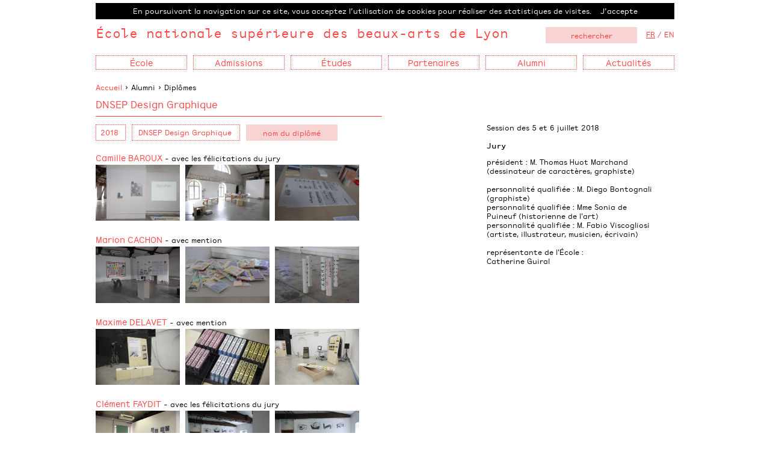

--- FILE ---
content_type: text/html; charset=UTF-8
request_url: http://www.ensba-lyon.fr/diplome.php?id_annee=2018&id_categorie=9&id_arbo=46
body_size: 5379
content:

<!doctype html>
<html class="no-js" lang="fr">
    <head>
        <meta charset="utf-8">
<meta http-equiv="x-ua-compatible" content="ie=edge">
<title>Ecole nationale supérieure des beaux-arts de Lyon - Diplômes - DNSEP Design Graphique</title>
<meta name="description" content="Ecole nationale supérieure des beaux-arts de Lyon // accueil // home">
<meta name="viewport" content="width=device-width, initial-scale=1, shrink-to-fit=no">
<link rel="canonical" href="http://www.ensba-lyon.fr/diplome.php?id_annee=2018&id_categorie=9&id_arbo=46">
<link href="img/favicon.ico" rel="icon" type="image/x-icon" />

<link rel="stylesheet" href="css/normalize.css">
<link rel="stylesheet" href="css/swiper.css" media="screen">
<link rel="stylesheet" href="css/lightgallery.css" media="screen">
<link rel="stylesheet" type="text/css" href="css/jssocials.css" />
<link rel="stylesheet" type="text/css" href="css/jssocials-theme-plain.css" />
<link rel="stylesheet" href="//code.jquery.com/ui/1.12.1/themes/base/jquery-ui.css">
<link rel="stylesheet" href="css/main.css">


<script src="js/vendor/modernizr-2.8.3.min.js"></script>    </head>
    <body id="diplome">
	    	<script>
  (function(i,s,o,g,r,a,m){i['GoogleAnalyticsObject']=r;i[r]=i[r]||function(){
  (i[r].q=i[r].q||[]).push(arguments)},i[r].l=1*new Date();a=s.createElement(o),
  m=s.getElementsByTagName(o)[0];a.async=1;a.src=g;m.parentNode.insertBefore(a,m)
  })(window,document,'script','https://www.google-analytics.com/analytics.js','ga');

  ga('create', 'UA-28211509-1', 'auto');
  ga('send', 'pageview');

</script>
        <!--[if lt IE 9]>
            <p class="browserupgrade">You are using an <strong>outdated</strong> browser. Please <a href="http://browsehappy.com/">upgrade your browser</a> to improve your experience.</p>
        <![endif]-->

		<div class="l-wrapper">
	        <header class="l-header" role="banner">
		        <div id="cookieAlert"></div>
<form id="Frecherche" method="get" action="recherche.php">
<div class="head">
	<div class="logo"><a href="accueil">&Eacute;cole nationale supérieure des beaux-arts de Lyon</a></div>
		<div class="langue"><a class="selected" href="langue-1">FR</a> / <a href="langue-2">EN</a></div>	<div class="recherche"><form id="Frecherche" method="get" action="recherche.php"><input type="text" placeholder="rechercher" name="recherche" id="recherche" value="" /><input type="hidden" name="order" id="order" value="1" /></form></div>
	
</div>

<nav id="menu" role="navigation">
	<div id="hamburger"></div>
	<ul class="l-nav">
		<li class="resp-recherche"><form id="Frecherche" method="get" action="recherche.php"><input type="text" placeholder="rechercher" name="recherche" id="recherche" value="" /><input type="hidden" name="order" id="order" value="1" /></form></li>
		<li>
École
<ul>
<li>
<a href="page_presentation">Présentation</a>
</li>
<li>
<a href="page_brochures">Brochures institutionnelles</a>
</li>
<li>
<a href="page_epcc">EPCC</a>
</li>
<li>
<a href="page_equipe">Équipes</a>
</li>
<li>
<a href="page_bibliotheque">Bibliothèque</a>
</li>
<li>
<a href="page_les-poles">Pôles techniques</a>
</li>
<li>
<a href="page_galeries-expo">Galeries d'exposition</a>
</li>
<li>
<a href="page_vie-etudiante">Vie étudiante</a>
</li>
<li>
<a href="page_editions">Éditions</a>
</li>
<li>
<a href="page_pratique">Accès, horaires</a>
</li>
<li>
<a href="page_reseau">Nos réseaux</a>
</li>
<li>
<a href="page_logotheque">Logo - typo</a>
</li>
</ul>
</li>
<li>
Admissions
<ul>
<li>
<a href="page_calendrier">Calendrier général</a>
</li>
<li>
<a href="page_frais-scolarite">Frais de scolarité</a>
</li>
<li>
<a href="page_examen-d-entree-en-1ere-annee">Concours d'entrée 1re année - Parcoursup</a>
</li>
<li>
<a href="page_cours-de-cursus-et-equivalence">En cours de cursus et équivalence </a>
</li>
<li>
<a href="/page_faq-foire-questions?id_arbo=330">FAQ - foire aux questions</a>
</li>
<li>
<a href="page_post-diplome-candidature">Post-diplôme Art</a>
</li>
<li>
<a target="_blank"  href="http://www.ensba-lyon.fr/evenement.php?motcle=candidatures&id_arbo=292">Unités de recherche</a>
</li>
<li>
<a href="page_vae">VAE</a>
</li>
<li>
<a href="page_mobilite-entrante-etudiants?id_arbo=131">Étudiants en échange</a>
</li>
<li>
<a target="_blank"  href="http://www.campusart.org/?id_arbo=152">Campus France</a>
</li>
<li>
<a href="page_programme-egalite-des-chances">Égalité des chances </a>
</li>
</ul>
</li>
<li>
Études
<ul>
<li>
<a href="page_cursus">Cursus</a>
<ul>
<li>
- <a href="cours.php?id_arbo=103">Contenu des cours</a>
</li>
</ul>
</li>
<li>
<a href="page_annee-1">Année 1</a>
</li>
<li>
<a href="page_licence-dna">Licence - DNA</a>
<ul>
<li>
- <a href="page_art-1ercycle">Art</a>
</li>
<li>
- <a href="page_design-espace">Design d'espace</a>
</li>
<li>
- <a href="page_graphique-etudes">Design graphique</a>
</li>
<li>
- <a href="page_textile">Design textile</a>
</li>
</ul>
</li>
<li>
<a href="page_master-dnsep">Master - DNSEP</a>
<ul>
<li>
- <a href="page_dnsepmaster-art">Art</a>
</li>
<li>
- <a href="page_dnsepmaster-designespace">Design d'espace</a>
</li>
</ul>
</li>
<li>
<a href="page_etudes-recherche">Recherche</a>
<ul>
<li>
- <a href="page_dsra">DSRA</a>
</li>
<li>
- <a href="page_art-contemporain-et-temps-de-l-histoire">ACTH</a>
</li>
<li>
- <a href="page_ur-numerique">Unité de Recherche numérique</a>
</li>
<li>
- <a href="page_station-d-arts-poetiques">Station d'arts poétiques</a>
</li>
</ul>
</li>
<li>
<a href="page_post-diplome">Post-diplôme Art</a>
</li>
<li>
<a href="page_fcp">Formation complémentaire de professionnalisation </a>
</li>
<li>
<a href="page_stages">Stages</a>
</li>
<li>
<a href="page_ouverture-internationale">International</a>
</li>
<li>
<a href="page_fonds-de-soutien-aide-sociale">Fonds de soutien, aide sociale</a>
</li>
</ul>
</li>
<li>
Partenaires
<ul>
<li>
<a href="page_nos-partenaires">Dialogue et synergie </a>
</li>
<li>
<a href="page_partenariats-pedagogiques">Partenariats pédagogiques</a>
</li>
<li>
<a href="page_partenariats-alumni">Partenariats avec nos alumni</a>
</li>
<li>
<a href="/page_prix-des-partenaires?id_arbo=336">Prix des Partenaires</a>
</li>
<li>
<a href="page_mecenat">Mécénat</a>
</li>
<li>
<a href="page_taxe-d-apprentissage">Taxe d'apprentissage</a>
</li>
<li>
<a href="page_mise-a-disposition-des-espaces">Privatisations</a>
</li>
</ul>
</li>
<li>
Alumni
<ul>
<li>
<a class="strong" href="diplome.php?id_arbo=46">Diplômes</a>
</li>
<li>
<a href="page_post-diplome-archives">Post-diplômes Art</a>
</li>
<li>
<a href="page_post-diplomes-rca-archives">Post-diplômes RCA</a>
</li>
<li>
<a href="page_bourses-et-prix">Prix</a>
</li>
<li>
<a href="page_insertion-professionnelle">Insertion professionnelle</a>
</li>
<li>
<a href="page_dispositifs-d-accompagnement">Dispositifs d’accompagnement</a>
</li>
<li>
<a target="_blank"  href="https://www.ensba-lyon.fr/page_partenariats-alumni">Accompagner nos alumni</a>
</li>
<li>
<a href="/evenement.php?id_categorie=18&id_type=0&id_temps=1&id_arbo=143">Actualités</a>
</li>
<li>
<a target="_blank"  href="http://www.scoop.it/t/appels-a-projets-art-design?id_arbo=210">Appels à projets, annonces</a>
</li>
</ul>
</li>
<li>
<a href="evenement.php">Actualités</a>
<ul>
			
	
    </ul>
</nav>







	        </header>
	        <main class="l-main" role="main">
		        <div class="fil-ariane"><a href="accueil">Accueil</a> > Alumni > Diplômes</div>
		       
		        
		        <div class="liste diplome">
			        <h1>DNSEP Design Graphique</h1>
					<div class="sep-page"></div>
					<div class="tools">
						
<form class="diplome-tri" action="diplome.php">
<div>
<select name="id_annee" id="id_annee">
    <option value="0">Année</option>
<option value="2024"> 2024&nbsp;</option>
<option value="2023"> 2023&nbsp;</option>
<option value="2022"> 2022&nbsp;</option>
<option value="2021"> 2021&nbsp;</option>
<option value="2020"> 2020&nbsp;</option>
<option value="2019"> 2019&nbsp;</option>
<option value="2018" selected="selected" > 2018&nbsp;</option>
<option value="2017"> 2017&nbsp;</option>
<option value="2016"> 2016&nbsp;</option>
<option value="2015"> 2015&nbsp;</option>
<option value="2014"> 2014&nbsp;</option>
<option value="2013"> 2013&nbsp;</option>
<option value="2012"> 2012&nbsp;</option>
</select>
</div>

<div>
<select name="id_categorie" id="id_categorie" style="width:180px;">
    <option value="0">Diplôme</option><option value="18"> DNA Art&nbsp;</option>
<option value="17"> DNA Design Espace&nbsp;</option>
<option value="20"> DNA Design Graphique&nbsp;</option>
<option value="19"> DNA Design Textile&nbsp;</option>
<option value="6"> DNSEP Art&nbsp;</option>
<option value="8"> DNSEP Design Espace&nbsp;</option>
<option value="9" selected="selected" > DNSEP Design Graphique&nbsp;</option>
<option value="10"> DSRA&nbsp;</option>
<option value="21"> ----------&nbsp;</option>
<option value="4"> DNAT Design Produit&nbsp;</option>
<option value="12"> DNAP Design(s)&nbsp;</option>
<option value="11"> DNAP Communication&nbsp;</option>
<option value="7"> DNSEP Design(s)&nbsp;</option>
<option value="13"> DNSEP Communication&nbsp;</option>
<option value="14"> École Arts Appliqués Graphique&nbsp;</option>
<option value="15"> École Arts Appliqués Environnement&nbsp;</option>
<option value="16"> École Arts Appliqués Textile&nbsp;</option>
</select>
</div>

<div>
<input style="height:27px" type="text" class="recherche" placeholder="nom du diplômé" id="etudiant" name="etudiant" value="" />
</div>

<input type="hidden" name="id_arbo" id="id_arbo" value="46" />
</form>				        
					</div>
					
					<div class="result clear">
						<article style="clear:both">
<h2><a href="diplome_dnsep-design-graphique-2018_camille-baroux">Camille BAROUX<span class="mention"> - avec les félicitations du jury</span><!--<span>[Textile]</span>--></a></h2>
<div class="visuel">
<a href="diplome_dnsep-design-graphique-2018_camille-baroux"><img src="upload/document/baroux2018-1.jpg" /></a>
<a href="diplome_dnsep-design-graphique-2018_camille-baroux"><img src="upload/document/baroux2018-2.jpg" /></a>
<a href="diplome_dnsep-design-graphique-2018_camille-baroux"><img src="upload/document/baroux2018-3.jpg" /></a>
</div>
</article>
<article style="clear:both">
<h2><a href="diplome_dnsep-design-graphique-2018_marion-cachon">Marion CACHON<span class="mention"> - avec mention</span><!--<span>[Textile]</span>--></a></h2>
<div class="visuel">
<a href="diplome_dnsep-design-graphique-2018_marion-cachon"><img src="upload/document/cachon2018-1.jpg" /></a>
<a href="diplome_dnsep-design-graphique-2018_marion-cachon"><img src="upload/document/cachon2018-2.jpg" /></a>
<a href="diplome_dnsep-design-graphique-2018_marion-cachon"><img src="upload/document/cachon2018-3.jpg" /></a>
</div>
</article>
<article style="clear:both">
<h2><a href="diplome_dnsep-design-graphique-2018_maxime-delavet">Maxime DELAVET<span class="mention"> - avec mention</span><!--<span>[Textile]</span>--></a></h2>
<div class="visuel">
<a href="diplome_dnsep-design-graphique-2018_maxime-delavet"><img src="upload/document/delavet2018-1.jpg" /></a>
<a href="diplome_dnsep-design-graphique-2018_maxime-delavet"><img src="upload/document/delavet2018-2.jpg" /></a>
<a href="diplome_dnsep-design-graphique-2018_maxime-delavet"><img src="upload/document/delavet2018-3.jpg" /></a>
</div>
</article>
<article style="clear:both">
<h2><a href="diplome_dnsep-design-graphique-2018_clement-faydit">Clément FAYDIT<span class="mention"> - avec les félicitations du jury</span><!--<span>[Textile]</span>--></a></h2>
<div class="visuel">
<a href="diplome_dnsep-design-graphique-2018_clement-faydit"><img src="upload/document/faydit2018-1.jpg" /></a>
<a href="diplome_dnsep-design-graphique-2018_clement-faydit"><img src="upload/document/faydit2018-2.jpg" /></a>
<a href="diplome_dnsep-design-graphique-2018_clement-faydit"><img src="upload/document/faydit2018-3.jpg" /></a>
</div>
</article>
<article style="clear:both">
<h2><a href="diplome_dnsep-design-graphique-2018_marine-leleu">Marine LELEU<!--<span>[Textile]</span>--></a></h2>
<div class="visuel">
<a href="diplome_dnsep-design-graphique-2018_marine-leleu"><img src="upload/document/leleu2018-1.jpg" /></a>
<a href="diplome_dnsep-design-graphique-2018_marine-leleu"><img src="upload/document/leleu2018-2.jpg" /></a>
<a href="diplome_dnsep-design-graphique-2018_marine-leleu"><img src="upload/document/leleu2018-3.jpg" /></a>
</div>
</article>
<article style="clear:both">
<h2><a href="diplome_dnsep-design-graphique-2018_laurent-peteuil">Laurent PETEUIL<!--<span>[Textile]</span>--></a></h2>
<div class="visuel">
<a href="diplome_dnsep-design-graphique-2018_laurent-peteuil"><img src="upload/document/peteuil2018-1.jpg" /></a>
<a href="diplome_dnsep-design-graphique-2018_laurent-peteuil"><img src="upload/document/peteuil2018-2.jpg" /></a>
<a href="diplome_dnsep-design-graphique-2018_laurent-peteuil"><img src="upload/document/peteuil2018-3.jpg" /></a>
</div>
</article>
				    </div>
			        
			        
			        
		        </div>
		        
		        <div class="information">
				        <p>
					        <p class="strong"><p>Session des 5 et 6 juillet 2018<br />
<br />
<strong>Jury</strong></p>

<p>pr&eacute;sident&nbsp;: M. Thomas Huot Marchand&nbsp;<br />
(dessinateur de caract&egrave;res, graphiste)<br />
<br />
personnalit&eacute; qualifi&eacute;e : M. Diego Bontognali (graphiste)<br />
personnalit&eacute; qualifi&eacute;e : Mme Sonia de Puineuf&nbsp;(historienne de l&#39;art)<br />
personnalit&eacute; qualifi&eacute;e : M. Fabio Viscogliosi (artiste, illustrateur, musicien, &eacute;crivain)<br />
<br />
repr&eacute;sentante de l&#39;&Eacute;cole&nbsp;:<br />
Catherine Guiral&nbsp;</p>
</p>
							
							
							<!--<p><span class="strong">Membres du jury</span><br />
							Président:<br />
							 &nbsp;&nbsp;M Samuel VERMEIL [Designer graphique]<br />
							Personnalités qualifiées:<br />
							 &nbsp;&nbsp;Mme Aude LEHMANN [Designer graphique]<br />
							 &nbsp;&nbsp;M Thomas PETITJEAN [Designer graphique]<br />
							 &nbsp;&nbsp;M Thomas GOLSENNE [Historien d’art]<br />
							Représentante de l’École:<br />
							 &nbsp;&nbsp;Mme Catherine GUIRAL</p>-->
				        </p>
			        </div>
		        
		        
		        
	        </main>
	        <footer id="footer" class="l-footer" role="contentinfo">
		         <div class="l-inner l-inner--footer">
	<div class="footer-rs">
		<p class="suivez-nous"><a href="https://walls.io/79iBesUCR" target="new">Suivez-nous</a></p>
		<ul>
			<li><a target="_blank" href="https://fr-fr.facebook.com/pages/Ecole-nationale-sup%C3%A9rieure-des-beaux-arts-de-Lyon/159804502816"><img src="img/facebook.png" alt="facebook" /></a></li>
			<li><a target="_blank" href="http://www.ensba-lyon.fr/actualite_ensba-lyon-quitte-x"><img src="img/twitter.png" alt="twitter" /></a></li>
			<li><a target="_blank" href="https://www.youtube.com/channel/UCX3MbMMV5-8Y_oZBa2k7E0Q"><img src="img/vimeo.png" alt="viméo" /></a></li>
			<li><a target="_blank" href="https://fr.linkedin.com/company/ecole-nationale-des-beaux-arts"><img src="img/in.png" alt="in" /></a></li>
			<li><a target="_blank" href="https://www.instagram.com/ensba_lyon/"><img src="img/instagram.png" alt="instagram" /></a></li>
		</ul>
	</div>
	<div class="footer-adresse">
		8 bis quai Saint-Vincent<br />
		69001 Lyon - France	</div>
	<div class="footer-telephone">
		T +33 (0)4 72 00 11 71        <a href="http://www.culture.gouv.fr/Thematiques/Developpement-culturel/Culture-et-handicap/Acceo-accessibilite-telephonique-aux-personnes-sourdes-et-malentendantes" target="_blank"><img class="handicap" src="img/deficients-auditifs.jpg" alt="déficients auditifs" /></a><br />
			
			
			
			
			

		
  </div>
	<div class="footer-liens">
		<ul>
			<li><a  href="newsletter"><a href="http://bit.ly/ensbaLyonnewsletter" target="_blank">Newsletter</a></a></li>
<li><a  href="mailto:&#105;&#110;&#102;&#111;&#115;&#64;&#101;&#110;&#115;&#98;&#97;&#45;&#108;&#121;&#111;&#110;&#46;&#102;&#114;">Contact</a></li>
<li><a  href="presse">Espace presse</a></li>
<li><a  href="page_taiga">Taïga</a></li>
<li><a  href="page_webmail">Webmail</a></li>
<li><a  href="intranet">Espace école</a></li>
<li><a  href="page_mentions-legales">Mentions légales</a></li>
<li><a  href="plan-du-site">Plan du site</a></li>
<li><a  href="page_faq-foire-questions">FAQ</a></li>
		</ul>

	</div>
	
   
	<div class="footer-liens-partenaires">
		<ul class="footer-partenaires">
			
			<li>  <a href=https://www.universite-lyon.fr/ target="_blank"><img src="img/UDL_Etablissement_Associe.png" alt="Université de Lyon établissement associé" /></a></li>
			<li><a href=http://www.culture.gouv.fr/ target="_blank"><img class="vert" src="img/Republique_Francaise_N.png" alt="République Française" /></a></li>
			<li> <a href=https://www.auvergnerhonealpes.fr/ target="_blank"><img src="img/region.png" alt="Région Auvergne-Rhône-Alpes" /></a></li>
			<li> <a href=https://www.lyon.fr/ target="_blank"><img src="img/VDL-monochrome-noir.png" alt="Ville de Lyon" /></a></li>
			
			

		</ul>
	</div>
	
	<div class="res-footer-partenaires">
		<ul class="footer-partenaires">
			
			
			
			
			<li><img src="img/UDL_Etablissement_Associe.png" alt="Université de Lyon établissement associé" /></li>
			<li><img class="vert" src="img/Republique_Francaise_N.png" alt="République Française" /></li>
			<li><img src="img/region.png" alt="Région Auvergne-Rhône-Alpes" /></li>
			<li><img src="img/VDL-monochrome-noir.png" alt="Ville de Lyon" /></li>
           
		</ul>
	</div>

</div>	        </footer>
		</div>

		 <script src="https://code.jquery.com/jquery-1.12.0.min.js"></script>
<script>window.jQuery || document.write('<script src="js/vendor/jquery-1.12.0.min.js"><\/script>')</script>
<script src="https://code.jquery.com/ui/1.12.1/jquery-ui.js"></script>
<script src="js/plugins.js"></script>
<script src="js/swiper.min.js"></script>
<script src="js/lightgallery.min.js"></script>

<script src="js/cookiechoices.js"></script>
<script src="js/jssocials.min.js" type="text/javascript"></script>
<script src="js/main.js"></script>

<script src="js/cookiechoices.js"></script><script>document.addEventListener('DOMContentLoaded', function(event){cookieChoices.showCookieConsentBar('En poursuivant la navigation sur ce site, vous acceptez l’utilisation de cookies pour réaliser des statistiques de visites.', 'J’accepte', '', '');});</script>


<script>
	 $(document).ready(function() {
			$("#shareRS").jsSocials({
				    showLabel: false,
    showCount: false,
    shares: ["twitter", "facebook", "linkedin"]
});
	});
	</script>		 
		 <script>
			 $(document).ready(function() {
			 				
			});
		</script>

    </body>
</html>
